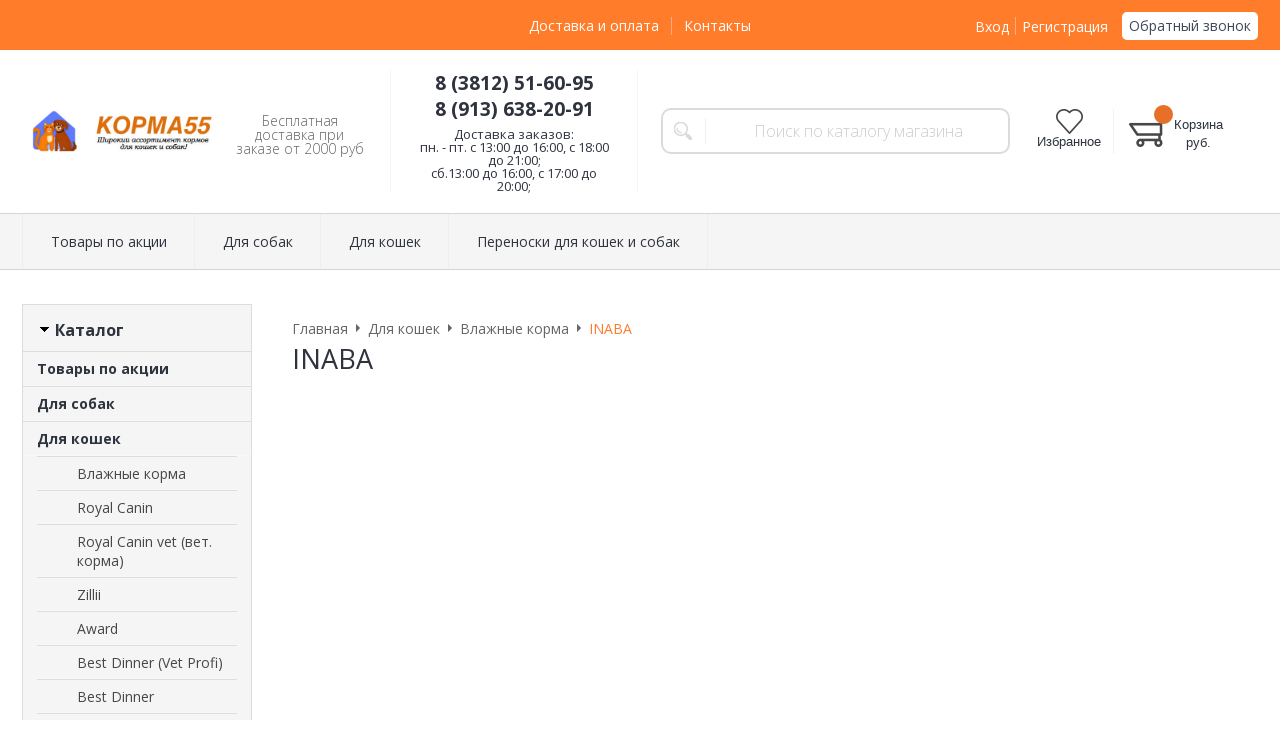

--- FILE ---
content_type: text/html; charset=WINDOWS-1251
request_url: https://www.korma55.ru/forcats/vlazhnye-korma/inaba/
body_size: 9271
content:
<!DOCTYPE html><html lang="ru" class=""><head><link rel="icon" href="/param_upload/favicon5819.png" type="image/png"><link rel="shortcut icon" href="/param_upload/favicon5819.png" type="image/png"><title>Для кошек / Влажные корма / INABA</title><meta name="keywords" content=""><meta name="Description" content="INABA"><meta charset="windows-1251"><meta name="robots" content="index,follow"><link href="//static.itmatrix.ru/gift/themes/v12.07/formula/layout/css/layout.css?20260125025025" rel="stylesheet" type="text/css"><meta name="viewport" content="width=device-width, initial-scale=1, user-scalable=no"><link href="//static.itmatrix.ru/gift/themes/v12.07/formula/layout/css/layout_mobile.css?20260125025025" rel="stylesheet" type="text/css"><link href="//static.itmatrix.ru/gift/themes/v12.07/formula/colors/formula_food/theme.css" rel="stylesheet" type="text/css"><link href="/css/custom.css?20260125025025" rel="stylesheet" type="text/css"><noscript><link href="//static.itmatrix.ru/gift/themes/v12.01/techno/css/noscript.css?20260125025025" rel="stylesheet" type="text/css"></noscript><script src="//static.itmatrix.ru/gift/themes/v12.07/js/app.js?20260125025025" charset="UTF-8"></script><!-- Begin Me-Talk {literal} -->
<script type='text/javascript'>
	(function(d, w, m) {
		window.supportAPIMethod = m;
		var s = d.createElement('script');
		s.type ='text/javascript'; s.id = 'supportScript'; s.charset = 'utf-8';
		s.async = true;
		var id = '07a5ea9539728aee1fdae7307f23bf06';
		s.src = '//me-talk.ru/support/support.js?h='+id;
		var sc = d.getElementsByTagName('script')[0];
		w[m] = w[m] || function() { (w[m].q = w[m].q || []).push(arguments); };
		if (sc) sc.parentNode.insertBefore(s, sc); 
		else d.documentElement.firstChild.appendChild(s);
	})(document, window, 'MeTalk');
</script>
<!-- {/literal} End Me-Talk --><script> (function(i,s,o,g,r,a,m){i['GoogleAnalyticsObject']=r;i[r]=i[r]||function(){
 (i[r].q=i[r].q||[]).push(arguments)},i[r].l=1*new Date();a=s.createElement(o),
 m=s.getElementsByTagName(o)[0];a.async=1;a.src=g;m.parentNode.insertBefore(a,m)
 })(window,document,'script','//www.google-analytics.com/analytics.js','ga');
 ga('create', 'UA-70092057-1', 'auto');
 ga('send', 'pageview');
 ga('require', 'ecommerce'); // Load the ecommerce plug-in.
 var _S2UGA = new S2UGA();
</script><script type="text/javascript">
$( document ).ready(function() {S2UYaMetrica.prototype.init( undefined, 28057623 );});</script>

    <style>
    
    .techno .header-body {
        background: url("//static.itmatrix.ru/gift/themes/v12.04/techno/layout/i/new_year/top1.jpg") repeat-x;
        background-position: center;
    }
    
      .techno .content-block {
          background: url("//static.itmatrix.ru/gift/themes/v12.04/techno/layout/i/new_year/layout2.jpg") no-repeat 50% 0;
      }
    
    </style>
    <script type="text/javascript" src="https://cdn.jsdelivr.net/stopsovetnik/latest/ss.min.js" async="true"></script><script type="text/javascript">
var S2UOnLoadData; var S2UNewOnloadAction = true;$(document).ready(function() {$.ajax({type: "POST", url: "/cgi-bin/request.pl", data: {package: 'S2U::Frame::FO::UserDataTracker', event: 'ajax_onload_action', v: 2 },
dataType: "json", success: function(res) {S2UOnLoadData = res.data; _S2UCart.updateCartInfoOnLoad();var user = S2UOnLoadData.user_info || { authorized: 0 };if (user.authorized) {$('.header-cap-enter-text').html(user.name);$('.header-cap-toolbar__register').hide();$('.header-cap-toolbar__personal .header-cap-toolbar__divider').hide();}
}});});</script>
</head><body class="formula mobile_layout"><div style="position:absolute;clip:rect(0,0,0,0)"><svg version="1.1" xmlns="http://www.w3.org/2000/svg" xmlns:xlink="http://www.w3.org/1999/xlink"><symbol id="svg-icon-location" viewbox="0 0 92 92"><path d="M68.4,7.9C62.7,2.8,54.7,0,46,0S29.3,2.8,23.6,7.9C16.6,14.1,13,23.4,13,35c0,25.1,28.9,54.6,30.2,55.8
 c0.8,0.8,1.8,1.2,2.8,1.2s2.1-0.4,2.8-1.2C50.1,89.6,79,60.1,79,35C79,23.4,75.4,14.1,68.4,7.9z M46,82.1c-2.7-3-7-8-11.2-14
 C25.8,55.3,21,43.9,21,35c0-25,19.1-27,25-27c23.2,0,25,20.7,25,27C71,52.6,53.1,74.3,46,82.1z M46,17.3c-8.8,0-15.9,7.3-15.9,16.2
 S37.2,49.6,46,49.6c8.8,0,15.9-7.3,15.9-16.2S54.8,17.3,46,17.3z M46,42.6c-4.9,0-8.9-4.1-8.9-9.2s4-9.2,8.9-9.2
 c4.9,0,8.9,4.1,8.9,9.2S50.9,42.6,46,42.6z"></path></symbol><symbol id="svg-icon-zoom" viewbox="0 0 24 24"><path fill="transparent" stroke="currentColor" stroke-width="2" fill-rule="evenodd" d="M10 1a9 9 0 1 1-9 9 9 9 0 0 1 9-9zm13 22l-7-7"></path></symbol><symbol id="svg-icon-cross" viewbox="0 0 92 92"><path d="M70.7 64.3c1.8 1.8 1.8 4.6 0 6.4-.9.9-2 1.3-3.2 1.3-1.2 0-2.3-.4-3.2-1.3L46 52.4 27.7 70.7c-.9.9-2 1.3-3.2 1.3s-2.3-.4-3.2-1.3c-1.8-1.8-1.8-4.6 0-6.4L39.6 46 21.3 27.7c-1.8-1.8-1.8-4.6 0-6.4 1.8-1.8 4.6-1.8 6.4 0L46 39.6l18.3-18.3c1.8-1.8 4.6-1.8 6.4 0 1.8 1.8 1.8 4.6 0 6.4L52.4 46l18.3 18.3z"></path></symbol></svg></div><div class="aside-mobile-menu"><form action="/cgi-bin/dsp.pl" method="get"><div class="search__holder"><input class="search__input search__input-tips" name="search_string" placeholder="Поиск"><input class="search__submit" type="submit" value="Найти"></div><input type="hidden" value="search" name="event"><input type="hidden" value="search" name="cl"></form><ul class="catalog-menu catalog-menu_type_mobile catalog-menu_settings_position"></ul><ul class="catalog-menu articles"></ul><ul class="cap__menu"></ul><div class="aside-mobile-menu-personal"><a class="aside-mobile-menu-personal-link" href="/cgi-bin/dsp.pl?cl=register&amp;event=edit_form"><span>Личный кабинет</span></a></div></div><style type="text/css"> .formula .aside-mobile-menu .catalog-menu.articles {
 margin-top: -12px;
 }
</style><div class="wrapper"><header class="header js-header"><div class="header-cap"><div class="burger"><input type="checkbox" id="toggle-menu"/><label for="toggle-menu"><span class="menu-icon"></span></label></div><div class="mobile-side"><ul class="toolbar"><li class="toolbar__item toolbar__favorite"><a class="toolbar__link toolbar__link--favorite" href="/cgi-bin/dsp.pl?cl=Frame::FO::Favorite&amp;event=show_favorite" title="Избранное"><span class="toolbar__title">Избранное</span><span class="toolbar__counter"></span></a></li><li class="toolbar__item toolbar__basket"><div class="basket"><a class="toolbar__link toolbar__link--basket" href="/cgi-bin/dsp.pl?cl=order&amp;event=show_basket"><div class="basket__counter"><span class="toolbar__title">Корзина</span> <span class="toolbar__counter toolbar__counter--basket basket__count">&nbsp;&nbsp;</span></div><div class="toolbar__price basket__price"><span class="basket__summ">&nbsp;&nbsp;</span> руб.</div></a></div></li></ul></div><div class="header-cap__inner container"><div class="header-cap__col header-cap__col--city"><div class="header-city hide"><span class="header-city__label">Ваш город:</span><span class="header-city__current change-current-city-kladr current-city-title"></span></div></div><div class="header-cap__col header-cap__col--menu"><ul class="header-cap__menu collapse js-menu-collapse js-cap-menu-collapse"><li class="menu__item"><a class="menu__link" href="/articles/dostavka-i-oplata/">Доставка и оплата</a></li><li class="menu__item"><a class="menu__link" href="/articles/kontakty/">Контакты</a></li><li class="menu__item menu__item--other hidden js-menu-collapse-other"><a class="menu__link">...</a></li></ul></div><div class="header-cap__col header-cap__col--toolbar"><ul class="header-cap-toolbar"><li class="header-cap-toolbar__personal"><a class="header-cap-toolbar__link" href="/cgi-bin/dsp.pl?cl=register&amp;event=edit_form"><span class="header-cap-enter-text">Вход</span></a>&nbsp;<span class="header-cap-toolbar__divider"></span>&nbsp;<a class="header-cap-toolbar__link header-cap-toolbar__register" href="/cgi-bin/dsp.pl?cl=register&amp;event=reg_form"><span>Регистрация</span></a></li><li class="header-cap-toolbar__call"><a class="callmehead" href="#" onmouseout="$('.callme_div').hide();" onmouseover="$('.callme_div').show();">Обратный звонок</a></li></ul></div></div></div><div class="header-body"><div class="header__bg"></div><div class="header-body__inner container"><div class="header-body__col header-body__col--logo"><div class="header-logo"><a class="header-logo__logo logo logo_settings_position" href="/"><img src="/images/logo.jpg" alt="Зоомагазин Korma55.ru в Омске: зоотовары онлайн | корма для кошек, собак | купить товары для животных | доставка по все России"></a><div class="header-logo__text"><div class="header-logo__slogan">Бесплатная доставка при заказе от 2000 руб</div></div></div></div><div class="header-body__col header-body__col--contacts"><div class="header-contacts"><div class="header-contacts__phone header-contacts__phone--mobile"><a href="tel:+73812516095">+73812516095</a></div><div class="header-contacts__phone">8 (3812) 51-60-95 <br> 8 (913) 638-20-91</div><div class="header-contacts__time">Доставка заказов: <br> пн. - пт. с 13:00 до 16:00, с 18:00 до 21:00; <br> сб.13:00 до 16:00, с 17:00 до 20:00;</div></div></div><div class="header-body__col header-body__col--search"><div class="header-search"><div class="search"><form class="search__form" action="/cgi-bin/dsp.pl" method="get"><div class="search__holder"><input class="search__input search__input-tips" name="search_string" placeholder="Поиск по каталогу магазина"><input class="search__submit" type="submit" value="Найти"></div><input type="hidden" value="search" name="event"><input type="hidden" value="search" name="cl"></form></div></div></div><div class="header-body__col header-body__col--toolbar"><ul class="toolbar"><li class="toolbar__item toolbar__favorite"><a class="toolbar__link toolbar__link--favorite" href="/cgi-bin/dsp.pl?cl=Frame::FO::Favorite&amp;event=show_favorite" title="Избранное"><span class="toolbar__title">Избранное</span><span class="toolbar__counter"></span></a></li><li class="toolbar__item toolbar__basket"><div class="basket"><a class="toolbar__link toolbar__link--basket" href="/cgi-bin/dsp.pl?cl=order&amp;event=show_basket"><div class="basket__counter"><span class="toolbar__title">Корзина</span> <span class="toolbar__counter toolbar__counter--basket basket__count">&nbsp;&nbsp;</span></div><div class="toolbar__price basket__price"><span class="basket__summ">&nbsp;&nbsp;</span> руб.</div></a></div></li></ul></div></div></div><div class="header-category"><div class="header-category__inner"><ul class="catalog-menu catalog-menu_settings_position catalog-menu_top collapse js-menu-collapse js-catalog-menu-collapse"><li class="catalog-menu__item "><a href="/tovary-po-akcii-305/" class="catalog-menu__link  catalog-menu__link_has_child">Товары по акции</a><div class="catalog-menu__sub "><ul class="catalog-menu__sub-group"><li class="catalog-menu__sub-item"><a href="/tovary-po-akcii-305/dlya-koshek/">АКЦИИ для кошек</a></li><li class="catalog-menu__sub-item"><a href="/tovary-po-akcii-305/dlya-sobak/">АКЦИИ для собак</a></li></ul></div>
</li><li class="catalog-menu__item "><a href="/for-dogs/" class="catalog-menu__link  catalog-menu__link_has_child">Для собак</a><div class="catalog-menu__sub "><ul class="catalog-menu__sub-group"><li class="catalog-menu__sub-item"><a href="/for-dogs/vlazhnye-korma/">Влажные корма</a></li><li class="catalog-menu__sub-item"><a href="/for-dogs/dryfood/">Сухие корма</a></li><li class="catalog-menu__sub-item"><a href="/for-dogs/vitaminy-dobavki/">Витамины, добавки</a></li><li class="catalog-menu__sub-item"><a href="/for-dogs/lakomstva/">Лакомства</a></li><li class="catalog-menu__sub-item"><a href="/for-dogs/uhod-gigiena/">Уход, гигиена</a></li></ul></div>
</li><li class="catalog-menu__item "><a href="/forcats/" class="catalog-menu__link  catalog-menu__link_has_child">Для кошек</a><div class="catalog-menu__sub "><ul class="catalog-menu__sub-group"><li class="catalog-menu__sub-item"><a href="/forcats/vlazhnye-korma/">Влажные корма</a></li><li class="catalog-menu__sub-item"><a href="/forcats/suhie-korma/">Сухие корма</a></li><li class="catalog-menu__sub-item"><a href="/forcats/vitaminy-dobavki/">Витамины, добавки</a></li><li class="catalog-menu__sub-item"><a href="/forcats/doma-lezhanki/">Дома, когтеточки</a></li><li class="catalog-menu__sub-item"><a href="/forcats/lakomstva/">Лакомства</a></li><li class="catalog-menu__sub-item"><a href="/forcats/napolniteli/">Наполнители</a></li><li class="catalog-menu__sub-item"><a href="/forcats/uhod-gigiena/">Уход, гигиена</a></li></ul></div>
</li><li class="catalog-menu__item catalog-menu__item_last"><a href="/perenoski-dlya-koshek-i-sobak/" class="catalog-menu__link ">Переноски для кошек и собак</a></li>
<li class="catalog-menu__item catalog-menu__item_last catalog-menu__item--other hidden js-menu-collapse-other"><a class="catalog-menu__link catalog-menu__link_has_child">...</a><div class="catalog-menu__sub catalog-menu__sub_last js-catalog-menu-collapse-sub"></div></li></ul></div></div>
</header><div class="fly-head js-fly-head"><div class="container"><div class="fly-head__inner"><div class="fly-head__search-row"><div class="fly-head__search"><div class="search"><form class="search__form" action="/cgi-bin/dsp.pl" method="get"><div class="search__holder"><input class="search__input search__input-tips" name="search_string" placeholder="Поиск по каталогу магазина"><input class="search__submit" type="submit" value="Найти"></div><input type="hidden" value="search" name="event"><input type="hidden" value="search" name="cl"></form></div></div><div class="fly-head__search-close js-fly-head-search-toggle"><svg><use xlink:href="#svg-icon-cross"></use></svg></div></div><div class="fly-head__row"><div class="fly-head__logo"><a href="/"><img src="/images/logo.jpg" alt="Зоомагазин Korma55.ru в Омске: зоотовары онлайн | корма для кошек, собак | купить товары для животных | доставка по все России"></a></div><div class="fly-head__contacts"><a href="/articles/kontakty/"><svg><use xlink:href="#svg-icon-location"></use></svg></a></div><div class="fly-head__phone">8 (3812) 51-60-95 <br> 8 (913) 638-20-91</div><div class="fly-head__btns"><a class="callmehead btn-outline" href="#">Обратный звонок</a></div><div class="fly-head__search-open js-fly-head-search-toggle"><svg><use xlink:href="#svg-icon-zoom"></use></svg></div></div></div></div></div><script> // перенести в скрипты фильтра
 $(document).on('click', '.filter__caption', function() {
 $(this).toggleClass('collapsed');
 });
</script><div class="content-block"><div class="content-block__inner"><div class="content-aside-block layout_type_aside "><div class="aside-catalog-menu"><div class="toggle toggle_settings_position left_catalog_toggle active" id="left_catalog_toggle"><div class="toggle__trigger">Каталог</div><div class="toggle__content"><ul class="catalog-menu catalog-menu_type_aside catalog-menu_settings_position aside-catalog-menu-hover "><li class="catalog-menu__item level1 "><a class="catalog-menu__link catalog-menu__link_has_child" href="/tovary-po-akcii-305/">Товары по акции</a><div class="catalog-menu__sub"><ul class="catalog-menu__sub-group"><li class="catalog-menu__sub-item"><a href="/tovary-po-akcii-305/dlya-koshek/" class="catalog-menu__link">АКЦИИ для кошек</a></li><li class="catalog-menu__sub-item"><a href="/tovary-po-akcii-305/dlya-sobak/" class="catalog-menu__link">АКЦИИ для собак</a></li></ul></div></li><li class="catalog-menu__item level1 "><a class="catalog-menu__link catalog-menu__link_has_child" href="/for-dogs/">Для собак</a><div class="catalog-menu__sub"><ul class="catalog-menu__sub-group"><li class="catalog-menu__sub-item"><a href="/for-dogs/vlazhnye-korma/" class="catalog-menu__link">Влажные корма</a><div class="catalog-menu__sub"><ul class="catalog-menu__sub-group"><li class="catalog-menu__sub-item level3 "><a href="/for-dogs/vlazhnye-korma/royal-canin-vlazhnye-raciony/" class="catalog-menu__link">Royal Canin</a></li><li class="catalog-menu__sub-item level3 "><a href="/for-dogs/vlazhnye-korma/royal-canin-vet-vlazhnye-raciony/" class="catalog-menu__link">Royal Canin vet (вет. корма)</a></li><li class="catalog-menu__sub-item level3 "><a href="/for-dogs/vlazhnye-korma/monge/" class="catalog-menu__link">Monge</a></li><li class="catalog-menu__sub-item level3 "><a href="/for-dogs/vlazhnye-korma/monge-vetsolution/" class="catalog-menu__link">Monge VetSolution</a></li><li class="catalog-menu__sub-item level3 "><a href="/for-dogs/vlazhnye-korma/award/" class="catalog-menu__link">Award</a></li><li class="catalog-menu__sub-item level3 "><a href="/for-dogs/vlazhnye-korma/best-dinner-vet-profi/" class="catalog-menu__link">Best Dinner (Vet Profi)</a></li><li class="catalog-menu__sub-item level3 "><a href="/for-dogs/vlazhnye-korma/best-dinner/" class="catalog-menu__link">Best Dinner</a></li><li class="catalog-menu__sub-item level3 "><a href="/for-dogs/vlazhnye-korma/alphapet/" class="catalog-menu__link">Alphapet</a></li><li class="catalog-menu__sub-item level3 "><a href="/for-dogs/vlazhnye-korma/zoodiet/" class="catalog-menu__link">Четвероногий гурман (Zoodiet)</a></li><li class="catalog-menu__sub-item level3 "><a href="/for-dogs/vlazhnye-korma/probalance/" class="catalog-menu__link">ProBalance</a></li><li class="catalog-menu__sub-item level3 "><a href="/for-dogs/vlazhnye-korma/farmina-vet-korma/" class="catalog-menu__link">Farmina (вет. корма)</a></li><li class="catalog-menu__sub-item level3 "><a href="/for-dogs/vlazhnye-korma/prohvost/" class="catalog-menu__link">PROХВОСТ</a></li><li class="catalog-menu__sub-item level3 "><a href="/for-dogs/vlazhnye-korma/mnyams/" class="catalog-menu__link">Мнямс</a></li></ul></div></li></ul><ul class="catalog-menu__sub-group"><li class="catalog-menu__sub-item"><a href="/for-dogs/dryfood/" class="catalog-menu__link">Сухие корма</a><div class="catalog-menu__sub"><ul class="catalog-menu__sub-group"><li class="catalog-menu__sub-item level3 "><a href="/for-dogs/dryfood/royalcat/" class="catalog-menu__link">Royal Canin</a></li><li class="catalog-menu__sub-item level3 "><a href="/for-dogs/dryfood/royalvdcat/" class="catalog-menu__link">Royal Canin vet (вет. корма)</a></li><li class="catalog-menu__sub-item level3 "><a href="/for-dogs/dryfood/grandorf/" class="catalog-menu__link">Grandorf</a></li><li class="catalog-menu__sub-item level3 "><a href="/for-dogs/dryfood/grandorf-fresh/" class="catalog-menu__link">Grandorf fresh</a></li><li class="catalog-menu__sub-item level3 "><a href="/for-dogs/dryfood/monge/" class="catalog-menu__link">Monge</a></li><li class="catalog-menu__sub-item level3 "><a href="/for-dogs/dryfood/monge-vetsolution/" class="catalog-menu__link">Monge VetSolution</a></li><li class="catalog-menu__sub-item level3 "><a href="/for-dogs/dryfood/premier/" class="catalog-menu__link">Premier</a></li><li class="catalog-menu__sub-item level3 "><a href="/for-dogs/dryfood/zillii/" class="catalog-menu__link">Zillii</a></li><li class="catalog-menu__sub-item level3 "><a href="/for-dogs/dryfood/award/" class="catalog-menu__link">Award</a></li><li class="catalog-menu__sub-item level3 "><a href="/for-dogs/dryfood/best-dinner/" class="catalog-menu__link">Best Dinner</a></li><li class="catalog-menu__sub-item level3 "><a href="/for-dogs/dryfood/territoriya/" class="catalog-menu__link">Территория</a></li><li class="catalog-menu__sub-item level3 "><a href="/for-dogs/dryfood/craftia/" class="catalog-menu__link">CRAFTIA</a></li><li class="catalog-menu__sub-item level3 "><a href="/for-dogs/dryfood/craftia-vet-dieta/" class="catalog-menu__link">CRAFTIA GALENA вет диета</a></li><li class="catalog-menu__sub-item level3 "><a href="/for-dogs/dryfood/odno-myaso/" class="catalog-menu__link">Одно мясо</a></li><li class="catalog-menu__sub-item level3 "><a href="/for-dogs/dryfood/breedersway/" class="catalog-menu__link">BreedersWay</a></li><li class="catalog-menu__sub-item level3 "><a href="/for-dogs/dryfood/sirius-sirius/" class="catalog-menu__link">Sirius</a></li><li class="catalog-menu__sub-item level3 "><a href="/for-dogs/dryfood/rawival/" class="catalog-menu__link">Rawival</a></li><li class="catalog-menu__sub-item level3 "><a href="/for-dogs/dryfood/karmy/" class="catalog-menu__link">Karmy</a></li><li class="catalog-menu__sub-item level3 "><a href="/for-dogs/dryfood/delicana/" class="catalog-menu__link">Delicana</a></li><li class="catalog-menu__sub-item level3 "><a href="/for-dogs/dryfood/dlya-samyh-predannyh/" class="catalog-menu__link">Для самых преданных</a></li><li class="catalog-menu__sub-item level3 "><a href="/for-dogs/dryfood/alphapet/" class="catalog-menu__link">ALPHAPET</a></li><li class="catalog-menu__sub-item level3 "><a href="/for-dogs/dryfood/elato/" class="catalog-menu__link">ELATO</a></li><li class="catalog-menu__sub-item level3 "><a href="/for-dogs/dryfood/holistik-premer-derevenskie-lakomstva/" class="catalog-menu__link">Холистик Премьер (Деревенские лакомства)</a></li><li class="catalog-menu__sub-item level3 "><a href="/for-dogs/dryfood/probalance/" class="catalog-menu__link">ProBalance</a></li><li class="catalog-menu__sub-item level3 "><a href="/for-dogs/dryfood/dilli/" class="catalog-menu__link">ДИЛЛИ</a></li><li class="catalog-menu__sub-item level3 "><a href="/for-dogs/dryfood/prohvost/" class="catalog-menu__link">PROХВОСТ</a></li><li class="catalog-menu__sub-item level3 "><a href="/for-dogs/dryfood/all-dogs/" class="catalog-menu__link">ALL DOGS</a></li><li class="catalog-menu__sub-item level3 "><a href="/for-dogs/dryfood/farmina/" class="catalog-menu__link">Farmina</a></li><li class="catalog-menu__sub-item level3 "><a href="/for-dogs/dryfood/farmina-vet-korma/" class="catalog-menu__link">Farmina (вет. корма)</a></li></ul></div></li></ul><ul class="catalog-menu__sub-group"><li class="catalog-menu__sub-item"><a href="/for-dogs/vitaminy-dobavki/" class="catalog-menu__link">Витамины, добавки</a></li><li class="catalog-menu__sub-item"><a href="/for-dogs/lakomstva/" class="catalog-menu__link">Лакомства</a><div class="catalog-menu__sub"><ul class="catalog-menu__sub-group"><li class="catalog-menu__sub-item level3 "><a href="/for-dogs/lakomstva/mnyams/" class="catalog-menu__link">Мнямс</a></li><li class="catalog-menu__sub-item level3 "><a href="/for-dogs/lakomstva/wanpy/" class="catalog-menu__link">Wanpy</a></li><li class="catalog-menu__sub-item level3 "><a href="/for-dogs/lakomstva/derevenskie-lakomstva/" class="catalog-menu__link">Деревенские лакомства</a></li></ul></div></li></ul><ul class="catalog-menu__sub-group"><li class="catalog-menu__sub-item"><a href="/for-dogs/uhod-gigiena/" class="catalog-menu__link">Уход, гигиена</a><div class="catalog-menu__sub"><ul class="catalog-menu__sub-group"><li class="catalog-menu__sub-item level3 "><a href="/for-dogs/uhod-gigiena/gruming/" class="catalog-menu__link">Груминг </a></li><li class="catalog-menu__sub-item level3 "><a href="/for-dogs/uhod-gigiena/shampuni-537/" class="catalog-menu__link">Косметика</a></li><li class="catalog-menu__sub-item level3 "><a href="/for-dogs/uhod-gigiena/podstilki/" class="catalog-menu__link">Подстилки, пелёнки, подгузники</a></li><li class="catalog-menu__sub-item level3 "><a href="/for-dogs/uhod-gigiena/sredstva-dlya-uhoda-za-glazami-i-ushami/" class="catalog-menu__link">Средства для ухода за глазами и ушами</a></li><li class="catalog-menu__sub-item level3 "><a href="/for-dogs/uhod-gigiena/sredstva-dlya-uhoda-za-polostyu-rta/" class="catalog-menu__link">Средства для ухода за полостью рта</a></li></ul></div></li></ul></div></li><li class="catalog-menu__item level1 catalog-menu__item_current-parent"><a class="catalog-menu__link catalog-menu__link_has_child" href="/forcats/">Для кошек</a><div class="catalog-menu__sub"><ul class="catalog-menu__sub-group"><li class="catalog-menu__sub-item level2 catalog-menu__item_current-parent"><a href="/forcats/vlazhnye-korma/" class="catalog-menu__link catalog-menu__link_has_child">Влажные корма</a><div class="catalog-menu__sub"><ul class="catalog-menu__sub-group"><li class="catalog-menu__sub-item level3 "><a href="/forcats/vlazhnye-korma/royal-canin-vlazhnye-raciony/" class="catalog-menu__link">Royal Canin</a></li><li class="catalog-menu__sub-item level3 "><a href="/forcats/vlazhnye-korma/royal-canin-vet-vlazhnye-raciony/" class="catalog-menu__link">Royal Canin vet (вет. корма)</a></li><li class="catalog-menu__sub-item level3 "><a href="/forcats/vlazhnye-korma/zilli/" class="catalog-menu__link">Zillii</a></li><li class="catalog-menu__sub-item level3 "><a href="/forcats/vlazhnye-korma/award/" class="catalog-menu__link">Award</a></li><li class="catalog-menu__sub-item level3 "><a href="/forcats/vlazhnye-korma/best-dinner-vet-profi/" class="catalog-menu__link">Best Dinner (Vet Profi)</a></li><li class="catalog-menu__sub-item level3 "><a href="/forcats/vlazhnye-korma/best-dinner/" class="catalog-menu__link">Best Dinner</a></li><li class="catalog-menu__sub-item level3 "><a href="/forcats/vlazhnye-korma/monge/" class="catalog-menu__link">Monge</a></li><li class="catalog-menu__sub-item level3 "><a href="/forcats/vlazhnye-korma/monge-vetsolution/" class="catalog-menu__link">Monge VetSolution</a></li><li class="catalog-menu__sub-item level3 "><a href="/forcats/vlazhnye-korma/karmy/" class="catalog-menu__link">Karmy</a></li><li class="catalog-menu__sub-item level3 "><a href="/forcats/vlazhnye-korma/alphapet/" class="catalog-menu__link">Alphapet</a></li><li class="catalog-menu__sub-item level3 "><a href="/forcats/vlazhnye-korma/wanpy/" class="catalog-menu__link">Wanpy</a></li><li class="catalog-menu__sub-item level3 "><a href="/forcats/vlazhnye-korma/derevenskie-lakomstva/" class="catalog-menu__link">Деревенские лакомства </a></li><li class="catalog-menu__sub-item level3 "><a href="/forcats/vlazhnye-korma/ferma-kota-fedora/" class="catalog-menu__link">Ферма кота Федора</a></li><li class="catalog-menu__sub-item level3 "><a href="/forcats/vlazhnye-korma/mnyams/" class="catalog-menu__link">Мнямс</a></li><li class="catalog-menu__sub-item level3 "><a href="/forcats/vlazhnye-korma/zoodiet/" class="catalog-menu__link">Четвероногий гурман (Zoodiet)</a></li><li class="catalog-menu__sub-item level3 "><a href="/forcats/vlazhnye-korma/probalance/" class="catalog-menu__link">ProBalance</a></li><li class="catalog-menu__sub-item level3 "><a href="/forcats/vlazhnye-korma/prohvost/" class="catalog-menu__link">PROХВОСТ</a></li><li class="catalog-menu__sub-item level3 "><a href="/forcats/vlazhnye-korma/farmina/" class="catalog-menu__link">Farmina</a></li><li class="catalog-menu__sub-item level3 "><a href="/forcats/vlazhnye-korma/farmina-vet-korma/" class="catalog-menu__link">Farmina (вет. корма)</a></li></ul></div></li><li class="catalog-menu__sub-item level2 "><a href="/forcats/suhie-korma/" class="catalog-menu__link catalog-menu__link_has_child">Сухие корма</a><div class="catalog-menu__sub"><ul class="catalog-menu__sub-group"><li class="catalog-menu__sub-item"><a href="/forcats/suhie-korma/royal-canin/" class="catalog-menu__link">Royal Canin</a></li><li class="catalog-menu__sub-item"><a href="/forcats/suhie-korma/royal-canin-vet/" class="catalog-menu__link">Royal Canin vet (вет. корма)</a></li><li class="catalog-menu__sub-item"><a href="/forcats/suhie-korma/grandorf/" class="catalog-menu__link">Grandorf</a></li><li class="catalog-menu__sub-item"><a href="/forcats/suhie-korma/grandorf-fresh/" class="catalog-menu__link">Grandorf fresh</a></li><li class="catalog-menu__sub-item"><a href="/forcats/suhie-korma/monge/" class="catalog-menu__link">Monge</a></li><li class="catalog-menu__sub-item"><a href="/forcats/suhie-korma/monge-vetsolution/" class="catalog-menu__link">Monge VetSolution</a></li><li class="catalog-menu__sub-item"><a href="/forcats/suhie-korma/premier/" class="catalog-menu__link">Premier</a></li><li class="catalog-menu__sub-item"><a href="/forcats/suhie-korma/award/" class="catalog-menu__link">Award</a></li><li class="catalog-menu__sub-item"><a href="/forcats/suhie-korma/zillii/" class="catalog-menu__link">Zillii</a></li><li class="catalog-menu__sub-item"><a href="/forcats/suhie-korma/best-dinner/" class="catalog-menu__link">Best Dinner</a></li><li class="catalog-menu__sub-item"><a href="/forcats/suhie-korma/territoriya/" class="catalog-menu__link">Территория</a></li><li class="catalog-menu__sub-item"><a href="/forcats/suhie-korma/craftia/" class="catalog-menu__link">CRAFTIA</a></li><li class="catalog-menu__sub-item"><a href="/forcats/suhie-korma/craftia-vet-dieta/" class="catalog-menu__link">CRAFTIA GALENA вет диета</a></li><li class="catalog-menu__sub-item"><a href="/forcats/suhie-korma/odno-myaso/" class="catalog-menu__link">Одно мясо</a></li><li class="catalog-menu__sub-item"><a href="/forcats/suhie-korma/sirius-sirius/" class="catalog-menu__link">Sirius</a></li></ul><ul class="catalog-menu__sub-group"><li class="catalog-menu__sub-item"><a href="/forcats/suhie-korma/rawival/" class="catalog-menu__link">Rawival</a></li><li class="catalog-menu__sub-item"><a href="/forcats/suhie-korma/karmy/" class="catalog-menu__link">Karmy</a></li><li class="catalog-menu__sub-item"><a href="/forcats/suhie-korma/delicana/" class="catalog-menu__link">Delicana</a></li><li class="catalog-menu__sub-item"><a href="/forcats/suhie-korma/dlya-samyh-predannyh/" class="catalog-menu__link">Для самых преданных</a></li><li class="catalog-menu__sub-item"><a href="/forcats/suhie-korma/alphapet/" class="catalog-menu__link">ALPHAPET</a></li><li class="catalog-menu__sub-item"><a href="/forcats/suhie-korma/elato/" class="catalog-menu__link">ELATO</a></li><li class="catalog-menu__sub-item"><a href="/forcats/suhie-korma/holistik-premer-derevenskie-lakomstva/" class="catalog-menu__link">Холистик Премьер (Деревенские лакомства)</a></li><li class="catalog-menu__sub-item"><a href="/forcats/suhie-korma/probalance/" class="catalog-menu__link">ProBalance</a></li><li class="catalog-menu__sub-item"><a href="/forcats/suhie-korma/prohvost/" class="catalog-menu__link">PROХВОСТ</a></li><li class="catalog-menu__sub-item"><a href="/forcats/suhie-korma/all-cats/" class="catalog-menu__link">ALL CATS</a></li><li class="catalog-menu__sub-item"><a href="/forcats/suhie-korma/farmina/" class="catalog-menu__link">Farmina</a></li><li class="catalog-menu__sub-item"><a href="/forcats/suhie-korma/farminavet/" class="catalog-menu__link">Farmina (вет. корма)</a></li></ul></div></li><li class="catalog-menu__sub-item level2 "><a href="/forcats/vitaminy-dobavki/" class="catalog-menu__link">Витамины, добавки</a></li><li class="catalog-menu__sub-item level2 "><a href="/forcats/doma-lezhanki/" class="catalog-menu__link">Дома, когтеточки</a></li><li class="catalog-menu__sub-item level2 "><a href="/forcats/lakomstva/" class="catalog-menu__link catalog-menu__link_has_child">Лакомства</a><div class="catalog-menu__sub"><ul class="catalog-menu__sub-group"><li class="catalog-menu__sub-item"><a href="/forcats/lakomstva/alphapet/" class="catalog-menu__link">ALPHAPET</a></li><li class="catalog-menu__sub-item"><a href="/forcats/lakomstva/derevenskie-lakomstva/" class="catalog-menu__link">Деревенские лакомства</a></li><li class="catalog-menu__sub-item"><a href="/forcats/lakomstva/mnyams/" class="catalog-menu__link">Мнямс</a></li><li class="catalog-menu__sub-item"><a href="/forcats/lakomstva/wanpy/" class="catalog-menu__link">Wanpy</a></li></ul></div></li><li class="catalog-menu__sub-item level2 "><a href="/forcats/napolniteli/" class="catalog-menu__link">Наполнители</a></li><li class="catalog-menu__sub-item level2 "><a href="/forcats/uhod-gigiena/" class="catalog-menu__link catalog-menu__link_has_child">Уход, гигиена</a><div class="catalog-menu__sub"><ul class="catalog-menu__sub-group"><li class="catalog-menu__sub-item"><a href="/forcats/uhod-gigiena/multivitaminnye-pasty/" class="catalog-menu__link">Мультивитаминные пасты</a></li><li class="catalog-menu__sub-item"><a href="/forcats/uhod-gigiena/podstilki-pelyonki/" class="catalog-menu__link">Подстилки, пелёнки, подгузники</a></li><li class="catalog-menu__sub-item"><a href="/forcats/uhod-gigiena/sredstva-dlya-vyvedeniya-shersti/" class="catalog-menu__link">Средства для выведения шерсти</a></li><li class="catalog-menu__sub-item"><a href="/forcats/uhod-gigiena/sredstva-dlya-uhoda-za-glazami-i-ushami/" class="catalog-menu__link">Средства для ухода за глазами и ушами</a></li><li class="catalog-menu__sub-item"><a href="/forcats/uhod-gigiena/sredstva-dlya-uhoda-za-zubami/" class="catalog-menu__link">Средства для ухода за полостью рта</a></li></ul></div></li></ul></div></li><li class="catalog-menu__item level1 "><a class="catalog-menu__link" href="/perenoski-dlya-koshek-i-sobak/">Переноски для кошек и собак</a></li></ul></div></div></div><form action="/cgi-bin/dsp.pl" class="subscription subscription_settings_position" id="subscription__request-form"><div class="subscription__caption">Подпишитесь </div><div class="subscription__caption subscription__caption_last">на наши новости</div><div class="subscription__input"><input class="text subscription__email email-need-track" type="email" placeholder="E-mail" /></div><input class="subscription__submit btn-color-conversion" type="submit" value="Подписаться" /><div class="subscription__icon"></div></form><div class="left__inner-block left__inner-block_articles">  <div class="articles articles_settings_position"><div class="articles__title"><div class="articles__title__caption">Уголок покупателя</div></div><div class="articles__item articles__item_sub"><div class="articles__title articles__title_sub"><a href="/articles/kak-sdelat-zakaz/">Как сделать заказ?</a></div></div><div class="articles__item articles__item_sub"><div class="articles__title articles__title_sub"><a href="/articles/sotrudnichestvo/">Сотрудничество</a></div></div></div>
</div><div class="left__inner-block left__inner-block_articles">  <div class="articles articles_settings_position"><div class="articles__title"><div class="articles__title__caption">Полезные статьи</div></div><div class="articles__item articles__item_sub"><div class="articles__title articles__title_sub"><a href="/articles/pravilnaya-smena-raciona/">Правильная смена рациона</a></div></div><div class="articles__item articles__item_sub"><div class="articles__title articles__title_sub"><a href="/articles/nuzhen-gipoallergennyy-korm-u-vas-est-vybor/">Нужен гипоаллергенный корм? У вас есть выбор!</a></div></div><div class="articles__item articles__item_sub"><div class="articles__title articles__title_sub"><a href="/articles/klassifikaciya-kormov-dlya-zhivotnyh/">Классификация кормов</a></div></div><div class="articles__item articles__item_sub"><div class="articles__title articles__title_sub"><a href="/articles/korma-kategorii-holistik-chto-eto/">Корма категории "холистик". Что это?</a></div></div></div>
</div><div class="left__inner-block left__inner-block_articles">  <div class="articles articles_settings_position"><div class="articles__title"><div class="articles__title__caption">Подробнее о кормах Gina</div></div><div class="articles__item articles__item_sub"><div class="articles__title articles__title_sub"><a href="/articles/sertifikaty/">Сертификаты</a></div></div><div class="articles__item articles__item_sub"><div class="articles__title articles__title_sub"><a href="/articles/ingredienty/">Ингредиенты </a></div></div><div class="articles__item articles__item_sub"><div class="articles__title articles__title_sub"><a href="/articles/nashi-zavody/">Заводы</a></div></div><div class="articles__item articles__item_sub"><div class="articles__title articles__title_sub"><a href="/articles/preimuschestva/">Преимущества</a></div></div><div class="articles__item articles__item_sub"><div class="articles__title articles__title_sub"><a href="/articles/video-obzor/">Видео обзор</a></div></div></div>
</div><div class="left__inner-block left__inner-block_articles">  <div class="articles articles_settings_position"><div class="articles__title"><div class="articles__title__caption">Мы в соц. сетях! Присоединяйтесь!</div></div><div class="articles__descr"><p><a href="https://vk.com/korma55" target="_blank" rel="noopener"><img src="//korma55.ru/files/vk3-1.jpg?1520935177480" alt="" width="40" height="40"></a>&nbsp;&nbsp;<a href="https://instagram.com/korma55.ru/" target="_blank" rel="noopener"><img src="//korma55.ru/files/1491580658-yumminkysocialmedia06_83104.png?1520932076827" alt="" width="40" height="40"></a></p>
<p><a href="https://www.facebook.com/profile.php?id=100004045482721&fref=nf&pnref=story" target="_blank" rel="noopener"><img src="//korma55.ru/files/1491579541-yumminkysocialmedia01_83059.png?1520934958692" alt="" width="40" height="40"></a>&nbsp; <a href="http://ok.ru/korma55" target="_blank" rel="noopener"><img src="//korma55.ru/files/odnoklassniki-e1337075581781.png" alt=""></a></p>
<p><a href="https://omsk.flamp.ru/firm/korma55_magazin_kormov_dlya_koshek_i_sobak-282004258040171" target="_blank" rel="noopener"><img src="//korma55.ru/files/31d21f5f8b29731ec49b3153b2a5d290.jpg?1520935817421" alt="" width="40" height="40"></a>&nbsp;<a href="https://api.whatsapp.com/send?phone=79136382091" target="_blank" rel="noopener"><img src="//korma55.ru/files/9d065933306dba1e0cda0bd38de32c42.jpg?1520935647616" alt="" width="40" height="40"></a> &nbsp;</p>
<p></p>
<p></p>
<script src="//vk.com/js/api/openapi.js?137" type="text/javascript"></script>
<!-- VK Widget -->
<script type="text/javascript">// <![CDATA[
VK.Widgets.Group("vk_groups", {mode: 3, width: "160"}, 47557261);
// ]]></script>
<script src="//vk.com/js/api/openapi.js?152" type="text/javascript"></script>
<!-- VK Widget -->
<div id="vk_groups"></div></div></div>
</div></div>
<div class="catalog_pages catalog_pages__left"><div class="main-content"><div class="main-content__inner main-content__inner_content-aside"><ul class="breadcrumbs breadcrumbs_settings_position" itemscope="" itemtype="http://schema.org/BreadcrumbList"><li class="breadcrumbs__item" itemscope="" itemprop="itemListElement" itemtype="http://schema.org/ListItem"><a class="breadcrumbs__link" itemprop="item" href="/"><span itemprop="name">Главная</span></a><meta itemprop="position" content="1" /></li><li class="breadcrumbs__item" itemscope="" itemprop="itemListElement" itemtype="http://schema.org/ListItem"><a class="breadcrumbs__link" itemprop="item" href="/forcats/"><span itemprop="name">Для кошек</span></a><meta itemprop="position" content="2" /></li><li class="breadcrumbs__item" itemscope="" itemprop="itemListElement" itemtype="http://schema.org/ListItem"><a class="breadcrumbs__link" itemprop="item" href="/forcats/vlazhnye-korma/"><span itemprop="name">Влажные корма</span></a><meta itemprop="position" content="3" /></li><li class="breadcrumbs__item"><span itemprop="name">INABA</span></li></ul><h1 class="layout__caption layout__caption_settings_position">INABA</h1>
<div class="text-center"><button class="btn-color-conversion" id="auto_load_button" style="border: 0; border-radius: 3px; padding: 0.5em" data-page-type="catalog"> Показать еще
</button></div><script> $(document).ready(function() {
 var _S2UPagesAutoloadButton = new S2UPagesAutoloadButton('#auto_load_button');
 });
</script>
</div></div></div></div></div><div class="push"></div></div><div class="footer__inner"><footer class="footer-top"><div class="footer-top__inner container"><div class="footer-top__row"><div class="footer-top__col"><div class="footer-contacts"><a href="#" class="footer-contacts__title footer-top__link-title">Контакты</a><ul class="footer-contacts__links"><li>8 (3812) 51-60-95 <br> 8 (913) 638-20-91</li><li><a class="callmehead" href="#">Обратный звонок</a></li><li><div class="footer-contacts__time">Доставка заказов: <br> пн. - пт. с 13:00 до 16:00, с 18:00 до 21:00; <br> сб.13:00 до 16:00, с 17:00 до 20:00;</div></li></ul></div></div><div class="footer-top__col"><ul class="footer-menu"><li><a href="#" class="footer-top__link-title">Информация</a></li><li><a href="/articles/dostavka-i-oplata/" class="footer-menu__link">Доставка и оплата</a></li><li><a href="/articles/kontakty/" class="footer-menu__link">Контакты</a></li></ul></div><div class="footer-top__col"><ul class="footer-menu footer-menu--collapse"><li class="footer-menu__item"><a class="footer-top__link-title">Каталог</a></li><li class="footer-menu__item"><a href="/tovary-po-akcii-305/" class="footer-menu__link">Товары по акции</a></li><li class="footer-menu__item"><a href="/for-dogs/" class="footer-menu__link">Для собак</a></li><li class="footer-menu__item"><a href="/forcats/" class="footer-menu__link">Для кошек</a></li><li class="footer-menu__item"><a href="/perenoski-dlya-koshek-i-sobak/" class="footer-menu__link">Переноски для кошек и собак</a></li></ul></div><div class="footer-top__col"><ul class="footer-menu"><li><a class="footer-top__link-title" href="/">Главная</a></li><li><a class="footer-top__link-title" href="/articles/o-kompanii/">О компании</a></li><li><a class="footer-top__link-title" href="/articles/kontakty/">Контакты</a></li><li><a class="footer-top__link-title" href="/articles/sotrudnichestvo/">Сотрудничество</a></li><li><a class="footer-top__link-title" href="/articles/dostavka/">Доставка и оплата</a></li><li><a class="footer-top__link-title" href="/articles/politika-personalnyh-dannyh/">Политика персональных данных</a></li></ul></div><div class="footer-top__col"><form action="/cgi-bin/dsp.pl" class="subscription subscription_settings_position" id="subscription__request-form"><div class="subscription__caption">Подпишитесь </div><div class="subscription__caption subscription__caption_last">на наши новости</div><div class="subscription__input"><input class="text subscription__email email-need-track" type="email" placeholder="E-mail" /></div><input class="subscription__submit btn-color-conversion" type="submit" value="Подписаться" /><div class="subscription__icon"></div></form></div></div></div></footer><footer class="footer-bottom"><div class="footer-bottom__inner"><div class="footer-bottom__copy"><div class="development development_settings_position "><span class="development__link">Shop2You</span><div class="development__holder">Создано<br>на платформе</div></div><div class="footer__counters footer__counters_settings_position"><div style="float: left; color: #FFFFFF; font-size: 14px; padding-top: 4px;">"Korma55.ru - широкий ассортимент кормов для кошек и собак"</div>
<!-- Yandex.Metrika informer -->
<a href="https://metrika.yandex.ru/stat/?id=28057623&from=informer"
target="_blank" rel="nofollow"><img src="//bs.yandex.ru/informer/28057623/3_1_FFFFFFFF_FFFFFFFF_0_pageviews"
style="width:88px; height:31px; border:0;" alt="Яндекс.Метрика" title="Яндекс.Метрика: данные за сегодня (просмотры, визиты и уникальные посетители)" onclick="try{Ya.Metrika.informer({i:this,id:28057623,lang:'ru'});return false}catch(e){}"/></a>
<!-- /Yandex.Metrika informer -->

<!-- Yandex.Metrika counter -->
<script type="text/javascript">
(function (d, w, c) {
    (w[c] = w[c] || []).push(function() {
        try {
            w.yaCounter28057623 = new Ya.Metrika({id:28057623,
                    clickmap:true,
                    trackLinks:true,
                    accurateTrackBounce:true});
        } catch(e) { }
    });

    var n = d.getElementsByTagName("script")[0],
        s = d.createElement("script"),
        f = function () { n.parentNode.insertBefore(s, n); };
    s.type = "text/javascript";
    s.async = true;
    s.src = (d.location.protocol == "https:" ? "https:" : "http:") + "//mc.yandex.ru/metrika/watch.js";

    if (w.opera == "[object Opera]") {
        d.addEventListener("DOMContentLoaded", f, false);
    } else { f(); }
})(document, window, "yandex_metrika_callbacks");
</script>
<noscript><div><img src="//mc.yandex.ru/watch/28057623" style="position:absolute; left:-9999px;" alt="" /></div></noscript>
<!-- /Yandex.Metrika counter -->

<!--LiveInternet counter--><script type="text/javascript"><!--
document.write("<a href='//www.liveinternet.ru/click' "+
"target=_blank><img src='//counter.yadro.ru/hit?t57.6;r"+
escape(document.referrer)+((typeof(screen)=="undefined")?"":
";s"+screen.width+"*"+screen.height+"*"+(screen.colorDepth?
screen.colorDepth:screen.pixelDepth))+";u"+escape(document.URL)+
";"+Math.random()+
"' alt='' title='LiveInternet' "+
"border='0' width='88' height='31'><\/a>")
//--></script><!--/LiveInternet-->

<script>
  (function(i,s,o,g,r,a,m){i['GoogleAnalyticsObject']=r;i[r]=i[r]||function(){
  (i[r].q=i[r].q||[]).push(arguments)},i[r].l=1*new Date();a=s.createElement(o),
  m=s.getElementsByTagName(o)[0];a.async=1;a.src=g;m.parentNode.insertBefore(a,m)
  })(window,document,'script','//www.google-analytics.com/analytics.js','ga');

  ga('create', 'UA-70092057-1', 'auto');
  ga('send', 'pageview');

</script></div><div class="footer__review"><a class="reView" data-defaulttext="Мобильная версия сайта" data-coretext="Полная версия сайта" href="/">Полная версия сайта</a></div></div></div></footer><div id="scrollup"></div></div></body></html>